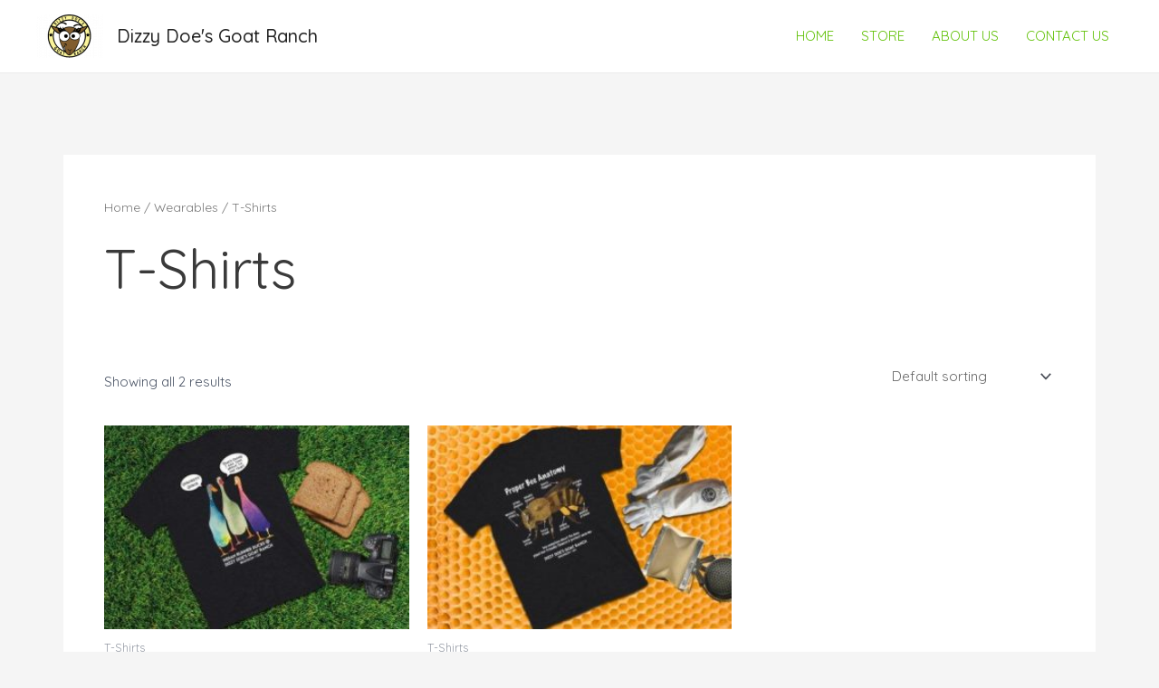

--- FILE ---
content_type: text/css
request_url: https://dizzydoes.com/wp-content/themes/strike-it-rich/style.css?ver=1.0.0
body_size: 169
content:
/**
Theme Name: Strike it Rich
Author: Rich Toy Media
Author URI: https://richtoymedia.com/resources
Version: 1.0.0
License: GNU General Public License v2 or later
License URI: http://www.gnu.org/licenses/gpl-2.0.html
Text Domain: strike-it-rich
Template: astra
*/